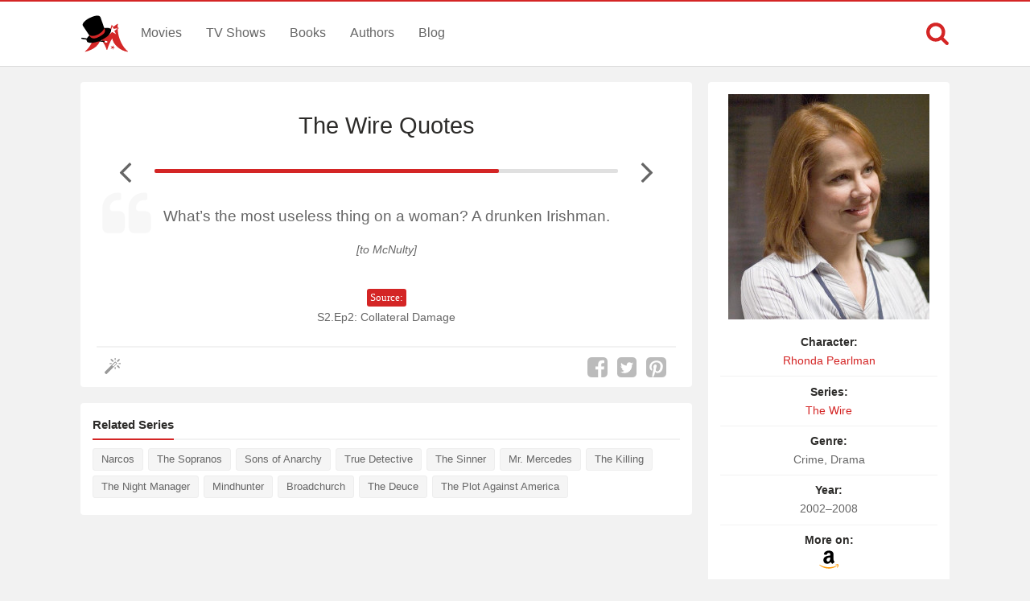

--- FILE ---
content_type: text/html; charset=UTF-8
request_url: https://www.magicalquote.com/seriesquotes/whats-the-most-useless-thing-on-a-woman/
body_size: 4308
content:
<!DOCTYPE html>
<html lang="en-US" id="top-of-site">
<head>
	<meta charset="utf-8">
	<meta name="viewport" content="width=device-width, initial-scale=1.0">
	
	<title>What&#039;s the most useless thing on a woman? A drunken Irishman. - MagicalQuote</title>
	<meta name='robots' content='index, follow, max-image-preview:large, max-snippet:-1, max-video-preview:-1' />

	<!-- This site is optimized with the Yoast SEO plugin v21.4 - https://yoast.com/wordpress/plugins/seo/ -->
	<link rel="canonical" href="https://www.magicalquote.com/seriesquotes/whats-the-most-useless-thing-on-a-woman/" />
	<meta property="og:locale" content="en_US" />
	<meta property="og:type" content="article" />
	<meta property="og:title" content="What&#039;s the most useless thing on a woman? A drunken Irishman. - MagicalQuote" />
	<meta property="og:description" content="What&#8217;s the most useless thing on a woman? A drunken Irishman." />
	<meta property="og:url" content="https://www.magicalquote.com/seriesquotes/whats-the-most-useless-thing-on-a-woman/" />
	<meta property="og:site_name" content="MagicalQuote" />
	<meta property="article:publisher" content="https://www.facebook.com/magicalquote/" />
	<meta property="og:image" content="https://www.magicalquote.com/wp-content/uploads/2018/12/Rhonda-Pearlman.jpg" />
	<meta property="og:image:width" content="250" />
	<meta property="og:image:height" content="280" />
	<meta property="og:image:type" content="image/jpeg" />
	<meta name="twitter:card" content="summary_large_image" />
	<meta name="twitter:site" content="@magic2quote" />
	<script type="application/ld+json" class="yoast-schema-graph">{"@context":"https://schema.org","@graph":[{"@type":"WebPage","@id":"https://www.magicalquote.com/seriesquotes/whats-the-most-useless-thing-on-a-woman/","url":"https://www.magicalquote.com/seriesquotes/whats-the-most-useless-thing-on-a-woman/","name":"What's the most useless thing on a woman? A drunken Irishman. - MagicalQuote","isPartOf":{"@id":"https://www.magicalquote.com/#website"},"primaryImageOfPage":{"@id":"https://www.magicalquote.com/seriesquotes/whats-the-most-useless-thing-on-a-woman/#primaryimage"},"image":{"@id":"https://www.magicalquote.com/seriesquotes/whats-the-most-useless-thing-on-a-woman/#primaryimage"},"thumbnailUrl":"https://www.magicalquote.com/wp-content/uploads/2018/12/Rhonda-Pearlman.jpg","datePublished":"2018-12-01T16:34:27+00:00","dateModified":"2018-12-01T16:34:27+00:00","inLanguage":"en-US","potentialAction":[{"@type":"ReadAction","target":["https://www.magicalquote.com/seriesquotes/whats-the-most-useless-thing-on-a-woman/"]}]},{"@type":"ImageObject","inLanguage":"en-US","@id":"https://www.magicalquote.com/seriesquotes/whats-the-most-useless-thing-on-a-woman/#primaryimage","url":"https://www.magicalquote.com/wp-content/uploads/2018/12/Rhonda-Pearlman.jpg","contentUrl":"https://www.magicalquote.com/wp-content/uploads/2018/12/Rhonda-Pearlman.jpg","width":250,"height":280,"caption":"Rhonda Pearlman - The Wire Quotes"},{"@type":"WebSite","@id":"https://www.magicalquote.com/#website","url":"https://www.magicalquote.com/","name":"MagicalQuote","description":"The place where magic turns in quote...","potentialAction":[{"@type":"SearchAction","target":{"@type":"EntryPoint","urlTemplate":"https://www.magicalquote.com/?s={search_term_string}"},"query-input":"required name=search_term_string"}],"inLanguage":"en-US"}]}</script>
	<!-- / Yoast SEO plugin. -->



	
 
	<!-- CSS
  ================================================== -->

    <link rel="stylesheet" href="https://www.magicalquote.com/wp-content/themes/MagicalQuote/style.css" />
   

	<!-- Favicons
	================================================== -->
        
 	<link rel="apple-touch-icon" sizes="180x180" href="https://www.magicalquote.com/wp-content/themes/MagicalQuote/images/apple-touch-icon.png">
	<link rel="icon" type="image/png" href="https://www.magicalquote.com/wp-content/themes/MagicalQuote/images/favicon-32x32.png" sizes="32x32">
	<link rel="icon" type="image/png" href="https://www.magicalquote.com/wp-content/themes/MagicalQuote/images/favicon-16x16.png" sizes="16x16">
	<link rel="manifest" href="https://www.magicalquote.com/wp-content/themes/MagicalQuote/images/manifest.json">
	<link rel="mask-icon" href="https://www.magicalquote.com/wp-content/themes/MagicalQuote/images/safari-pinned-tab.svg" color="#d42525">
	<link rel="shortcut icon" href="https://www.magicalquote.com/wp-content/themes/MagicalQuote/images/favicon.ico">
	<meta name="msapplication-config" content="https://www.magicalquote.com/wp-content/themes/MagicalQuote/images/browserconfig.xml">
	<meta name="theme-color" content="#ffffff">
	
	
    <!-- Head End
  ================================================== -->
    
    
<script>
var ajax=new XMLHttpRequest;ajax.open("GET","https://www.magicalquote.com/wp-content/themes/MagicalQuote/images/symbol-defs.svg",!0),ajax.send(),ajax.onload=function(){var e=document.createElement("div");e.innerHTML=ajax.responseText,document.body.insertBefore(e,document.body.childNodes[0])};
</script>
</head>
<body>


	<header class="header fixed-head">
		<nav class="header-content stick">
			<a href="javascript:void(0)" id="trigger-overlay" class="navbarbutton"><svg class="svg-icon"><use xlink:href="#icon-bars"></use></svg></a>
			<div class="logo">
				<a href="https://www.magicalquote.com/" title="MagicalQuote"><svg class="svg-icon"><use xlink:href="#icon-logofinish"></use></svg></a>	
			</div><!-- .logo /-->
			<ul class="nav-menu">
			<li id="menu-item-30" class="menu-item menu-item-type-post_type menu-item-object-page menu-item-30"><a href="https://www.magicalquote.com/movies/">Movies</a></li>
			<li id="menu-item-24" class="menu-item menu-item-type-post_type menu-item-object-page menu-item-24"><a href="https://www.magicalquote.com/tvseries/">TV Shows</a></li>
			<li id="menu-item-54" class="menu-item menu-item-type-post_type menu-item-object-page menu-item-54"><a href="https://www.magicalquote.com/books/">Books</a></li>
			<li id="menu-item-99" class="menu-item menu-item-type-post_type menu-item-object-page menu-item-99"><a href="https://www.magicalquote.com/authors/">Authors</a></li>
			<li id="menu-item-109" class="menu-item menu-item-type-post_type menu-item-object-page menu-item-109"><a href="https://www.magicalquote.com/blog/">Blog</a></li>
			</ul>	
				<div class="m-search">		
								<a class="m-search-show" href="javascript:void(0)"><svg class="svg-icon"><use xlink:href="#icon-search"></use></svg></a>
								<form class="m-search-form stick show_hidden" role="search" action="https://www.magicalquote.com/">
									<div class="m-search-input">
											<input type="search" value="" name="s" placeholder="Search...">											
									</div>												
									<button type="submit" class="m-search-search" disabled="disabled"><svg class="svg-icon"><use xlink:href="#icon-search"></use></svg>	</button>									
									<a class="m-search-close" href="javascript:void(0)" title="Close"><svg class="svg-icon"><use xlink:href="#icon-close"></use></svg></a>
								</form>				
				</div>
		</nav>	
	</header><!-- #header /-->
    <div class="container">
		
        
<div id="post-list-single" class="columns">
       <div class="two-thirds column grid-padding">         
			<div class="styleblogpost styleblogpost-offset step-bottom single-sw"> 
				<div class="full-width column">
					<div class="single-title column">
                     <h1><a href="https://www.magicalquote.com/series/the-wire/" rel="tag">The Wire Quotes</a></h1>
					</div>
			    </div>
								<div class="nav-adjust">
										<a rel="prev" class="mq-post-nav mq-post-nav-prev" href="https://www.magicalquote.com/seriesquotes/negro-you-can-not-travel-half-way-around-the-world/" title="Previous The Wire Quote"><svg class="svg-icon"><use xlink:href="#icon-angle-left"></use></svg></a>
										<div class="MQpageNav "><div class="MQageNavslide MQageNavslide-thick" style="width: 74.33%"></div></div>
										<a rel="next" class="mq-post-nav mq-post-nav-next" href="https://www.magicalquote.com/seriesquotes/they-can-chew-you-up-but-they-gotta-spit-you-back-out/" title="Next The Wire Quote"><svg class="svg-icon"><use xlink:href="#icon-angle-right"></use></svg></a>
									</div>
								
							<div class="full-width">
							<div class="quote-content">
														<svg class="svg-icon"><use xlink:href="#icon-quote-left"></use></svg>
							<p>What&#8217;s the most useless thing on a woman? A drunken Irishman.<span class='mq-add-info'>[to McNulty]</span></p>
</div>
							<p class="character mobile-view"><a href="https://www.magicalquote.com/character/rhonda-pearlman/" rel="tag">Rhonda Pearlman</a></p>
														<div class="quotes-source">
							<span class="entry-source">Source:</span><span class="entry-source-text">S2.Ep2: Collateral Damage</span>
							</div>
							<a href="https://amzn.to/2S4Yygw" rel="sponsored" class="amazon-link amazon-link-in mobile-view">
					<span>Find more on </span><span><svg class="svg-icon"><use xlink:href="#icon-amazon"></use></svg></span>
					</a>							</div>

				 <div class="likeshare likeshare-inpost bottom-meta-single">
							 <a href="javascript:void(0)" class="jm-post-like" data-post_id="34617" title="Do Some Magic!"><span><svg class="svg-icon"><use xlink:href="#icon-magic-wand"></use></svg></span><span class="s-count"></span></a>							 <ul data-url="https://www.magicalquote.com/seriesquotes/whats-the-most-useless-thing-on-a-woman/" data-content="What&#8217;s the most useless thing on a woman? A drunken Irishman.">
				
				<li><a class="social-share facebook-svg" data-action="facebook" href="javascript:void(0)"><svg class="svg-icon share"><use xlink:href="#icon-facebook-square"></use></svg></a></li>
				<li><a class="social-share twitter-svg" data-action="twitter" href="javascript:void(0)"><svg class="svg-icon share"><use xlink:href="#icon-twitter-square"></use></svg></a></li>
				<li><a class="social-share pinterest-svg" data-action="pinterest" href="javascript:void(0)"><svg class="svg-icon share"><use xlink:href="#icon-pinterest-square"></use></svg></a></li>
			</ul><!--/.post-sharrre-->
				</div>
			</div>
			 			<div class="widget_tag_cloud widget blog-sidebar styleblogpost step-bottom">	
				<h4><span>Related Series</span></h4>
				<div class="tagcloud">	
				<a href=https://www.magicalquote.com/series/narcos/>Narcos</a><a href=https://www.magicalquote.com/series/the-sopranos/>The Sopranos</a><a href=https://www.magicalquote.com/series/sons-of-anarchy/>Sons of Anarchy</a><a href=https://www.magicalquote.com/series/true-detective/>True Detective</a><a href=https://www.magicalquote.com/series/the-sinner/>The Sinner</a><a href=https://www.magicalquote.com/series/mr-mercedes/>Mr. Mercedes</a><a href=https://www.magicalquote.com/series/the-killing/>The Killing</a><a href=https://www.magicalquote.com/series/the-night-manager/>The Night Manager</a><a href=https://www.magicalquote.com/series/mindhunter/>Mindhunter</a><a href=https://www.magicalquote.com/series/broadchurch/>Broadchurch</a><a href=https://www.magicalquote.com/series/the-deuce/>The Deuce</a><a href=https://www.magicalquote.com/series/the-plot-against-america/>The Plot Against America</a>				</div>	
			</div>		
					 </div>  

		<div class="one-third column grid-padding">
		
		<div class="tax-name-sidebar styleblogpost">
		
		<div class="sidebar-image">
		 <a href="https://amzn.to/2S4Yygw" target="blank" rel="nofollow"><img width="250" height="280" src="https://www.magicalquote.com/wp-content/uploads/2018/12/Rhonda-Pearlman.jpg" class="attachment-34617 size-34617 wp-post-image" alt="Rhonda Pearlman - The Wire Quotes" decoding="async" full="" fetchpriority="high" /></a>
		 </div>
		 <div class="sidebar-list">
			<ul class="listitem">
							<li><span>Character:</span> <a href="https://www.magicalquote.com/character/rhonda-pearlman/" rel="tag">Rhonda Pearlman</a></li>
							<li><span>Series:</span> <a href="https://www.magicalquote.com/series/the-wire/" rel="tag">The Wire</a></li>	
							<li><span>Genre:</span> Crime, Drama</li>
														<li><span>Year:</span> 2002–2008</li>
																					
							<li><span>More on:</span><a href="https://amzn.to/2S4Yygw" target="blank" rel="nofollow"><svg class="svg-icon"><use xlink:href="#icon-amazon"></use></svg></a></li>						
										</ul>
		</div>
		</div>
		<div id="waldo-tag-10746"></div>
        </div>		
</div> 
		</div> 
        <footer>	
                <div class="container stick">          

					<div class="menubottom flex">	
					<ul class="flex-footer">
					<li><a href="https://www.magicalquote.com/about-us/">About Us</a></li>
					<li><a href="https://www.magicalquote.com/privacy-policy/">Privacy</a></li>
					<li><a href="https://www.magicalquote.com/terms-of-use/">Terms</a></li>
					<li><a href="https://www.magicalquote.com/contact/">Contact</a></li>
					</ul>
                    <ul class="social flex-footer">
					<li><a href="https://www.facebook.com/magicalquote" title="Facebook" target="_blank"><svg class="svg-icon share"><use xlink:href="#icon-facebook-square"></use></svg></a></li>
					<li><a href="https://twitter.com/magic2quote" title="Twitter" target="_blank"><svg class="svg-icon share"><use xlink:href="#icon-twitter-square"></use></svg></a></li>
					<li><a href="http://www.pinterest.com/magicalquote" title="Pinterest" target="_blank"><svg class="svg-icon share"><use xlink:href="#icon-pinterest-square"></use></svg></a></li>
					<li><a class="tooldown" href="http://magicalquote.tumblr.com/" target="_blank" original-title="Tumblr"><svg class="svg-icon share"><use xlink:href="#icon-tumblr-square"></use></svg></a></li>
					<li><a class="tooldown" href="http://instagram.com/magicalquote" target="_blank" original-title="Instagram"><svg class="svg-icon share"><use xlink:href="#icon-instagram-square"></use></svg></a></li>
					<li><a class="tooldown" href="https://www.youtube.com/user/MagicalQuote" target="_blank" original-title="Youtube"><svg class="svg-icon share"><use xlink:href="#icon-youtube-square"></use></svg></a></li>	
					</ul>
					</div>
					<div class="copyright">
					<span>© 2013-2025 MagicalQuote</span>
					</div>
                </div>               
        </footer> 
    <div class="overlay overlay-hugeinc">
			<button type="button" class="overlay-close"><svg class="svg-icon"><use xlink:href="#icon-close"></use></svg></button>
			<nav>
				<ul>
					<li><a href="https://www.magicalquote.com/movies/">Movies</a></li>
					<li><a href="https://www.magicalquote.com/tvseries/">TV Shows</a></li>
					<li><a href="https://www.magicalquote.com/books/">Books</a></li>
					<li><a href="https://www.magicalquote.com/authors/">Authors</a></li>
					<li><a href="https://www.magicalquote.com/blog/">Blog</a></li>
				</ul>
			</nav>
	</div>
	
    <a href="#top-of-site" class="backtotop" aria-label="Scroll to Top"><svg class="svg-icon"><use xlink:href="#icon-chevron-up"></use></svg></a>
	
  <script type="text/javascript">
	/* <![CDATA[ */
    var ajax_var = {"url":"https:\/\/www.magicalquote.com\/wp-admin\/admin-ajax.php","nonce":"608e397bc1"}	   /* ]]> */
  </script>
      <script type="text/javascript">
	/* <![CDATA[ */
    var image_lazy_load = {"image_unveil_load":"50"}	   /* ]]> */
  </script><script type='text/javascript' defer="defer" src='https://www.magicalquote.com/wp-content/themes/MagicalQuote/js/mq-ran.js' id='mq-ran-js'></script>
<script>
function downloadJSAtOnload() {
var element = document.createElement("script");
element.src = "https://www.magicalquote.com/wp-content/themes/MagicalQuote/js/defer.js";
document.body.appendChild(element);
}
if (window.addEventListener)
window.addEventListener("load", downloadJSAtOnload, false);
else if (window.attachEvent)
window.attachEvent("onload", downloadJSAtOnload);
else window.onload = downloadJSAtOnload;

function init() {
var imgDefer = document.getElementsByTagName('img');
for (var i=0; i<imgDefer.length; i++) {
if(imgDefer[i].getAttribute('data-src-nolazy')) {
imgDefer[i].setAttribute('src',imgDefer[i].getAttribute('data-src-nolazy'));
} } }
window.onload = init;
</script>
<!-- Google tag (gtag.js) -->
<script async src="https://www.googletagmanager.com/gtag/js?id=G-HEP5NQ9D69"></script>
<script>
  window.dataLayer = window.dataLayer || [];
  function gtag(){dataLayer.push(arguments);}
  gtag('js', new Date());

  gtag('config', 'G-HEP5NQ9D69');
</script>
</body>
</html>
<!--
Performance optimized by W3 Total Cache. Learn more: https://www.boldgrid.com/w3-total-cache/

Page Caching using Disk: Enhanced 

Served from: www.magicalquote.com @ 2026-01-18 11:36:10 by W3 Total Cache
-->